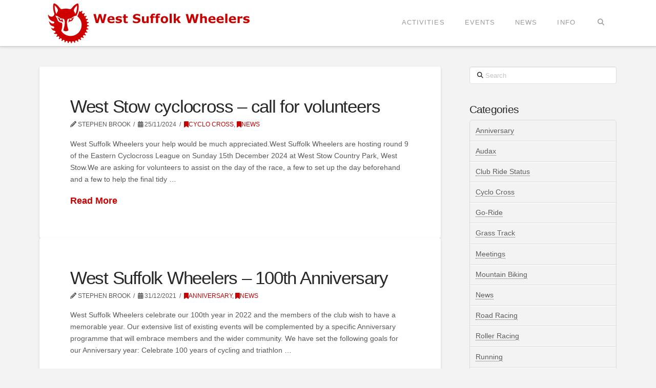

--- FILE ---
content_type: text/html; charset=UTF-8
request_url: https://westsuffolkwheelers.org/news/
body_size: 15762
content:
<!DOCTYPE html>
<html class="no-js" lang="en-GB">
<head>
<meta charset="UTF-8">
<meta name="viewport" content="width=device-width, initial-scale=1.0">
<link rel="pingback" href="https://westsuffolkwheelers.org/xmlrpc.php">
<title>News | West Suffolk Wheelers</title>
<link href="https://fonts.googleapis.com/css?family=Lato:100,100i,200,200i,300,300i,400,400i,500,500i,600,600i,700,700i,800,800i,900,900i%7COpen+Sans:100,100i,200,200i,300,300i,400,400i,500,500i,600,600i,700,700i,800,800i,900,900i%7CIndie+Flower:100,100i,200,200i,300,300i,400,400i,500,500i,600,600i,700,700i,800,800i,900,900i%7COswald:100,100i,200,200i,300,300i,400,400i,500,500i,600,600i,700,700i,800,800i,900,900i" rel="stylesheet"><meta name='robots' content='max-image-preview:large' />
<link rel='dns-prefetch' href='//www.google.com' />
<link rel='dns-prefetch' href='//stats.wp.com' />
<link rel="alternate" type="application/rss+xml" title="West Suffolk Wheelers &raquo; Feed" href="https://westsuffolkwheelers.org/feed/" />
<link rel="alternate" type="application/rss+xml" title="West Suffolk Wheelers &raquo; Comments Feed" href="https://westsuffolkwheelers.org/comments/feed/" />
<style id='wp-img-auto-sizes-contain-inline-css' type='text/css'>
img:is([sizes=auto i],[sizes^="auto," i]){contain-intrinsic-size:3000px 1500px}
/*# sourceURL=wp-img-auto-sizes-contain-inline-css */
</style>
<link rel='stylesheet' id='layerslider-css' href='https://westsuffolkwheelers.org/wp-content/plugins/LayerSlider/assets/static/layerslider/css/layerslider.css?ver=8.1.2' type='text/css' media='all' />
<style id='wp-emoji-styles-inline-css' type='text/css'>

	img.wp-smiley, img.emoji {
		display: inline !important;
		border: none !important;
		box-shadow: none !important;
		height: 1em !important;
		width: 1em !important;
		margin: 0 0.07em !important;
		vertical-align: -0.1em !important;
		background: none !important;
		padding: 0 !important;
	}
/*# sourceURL=wp-emoji-styles-inline-css */
</style>
<style id='wp-block-library-inline-css' type='text/css'>
:root{--wp-block-synced-color:#7a00df;--wp-block-synced-color--rgb:122,0,223;--wp-bound-block-color:var(--wp-block-synced-color);--wp-editor-canvas-background:#ddd;--wp-admin-theme-color:#007cba;--wp-admin-theme-color--rgb:0,124,186;--wp-admin-theme-color-darker-10:#006ba1;--wp-admin-theme-color-darker-10--rgb:0,107,160.5;--wp-admin-theme-color-darker-20:#005a87;--wp-admin-theme-color-darker-20--rgb:0,90,135;--wp-admin-border-width-focus:2px}@media (min-resolution:192dpi){:root{--wp-admin-border-width-focus:1.5px}}.wp-element-button{cursor:pointer}:root .has-very-light-gray-background-color{background-color:#eee}:root .has-very-dark-gray-background-color{background-color:#313131}:root .has-very-light-gray-color{color:#eee}:root .has-very-dark-gray-color{color:#313131}:root .has-vivid-green-cyan-to-vivid-cyan-blue-gradient-background{background:linear-gradient(135deg,#00d084,#0693e3)}:root .has-purple-crush-gradient-background{background:linear-gradient(135deg,#34e2e4,#4721fb 50%,#ab1dfe)}:root .has-hazy-dawn-gradient-background{background:linear-gradient(135deg,#faaca8,#dad0ec)}:root .has-subdued-olive-gradient-background{background:linear-gradient(135deg,#fafae1,#67a671)}:root .has-atomic-cream-gradient-background{background:linear-gradient(135deg,#fdd79a,#004a59)}:root .has-nightshade-gradient-background{background:linear-gradient(135deg,#330968,#31cdcf)}:root .has-midnight-gradient-background{background:linear-gradient(135deg,#020381,#2874fc)}:root{--wp--preset--font-size--normal:16px;--wp--preset--font-size--huge:42px}.has-regular-font-size{font-size:1em}.has-larger-font-size{font-size:2.625em}.has-normal-font-size{font-size:var(--wp--preset--font-size--normal)}.has-huge-font-size{font-size:var(--wp--preset--font-size--huge)}.has-text-align-center{text-align:center}.has-text-align-left{text-align:left}.has-text-align-right{text-align:right}.has-fit-text{white-space:nowrap!important}#end-resizable-editor-section{display:none}.aligncenter{clear:both}.items-justified-left{justify-content:flex-start}.items-justified-center{justify-content:center}.items-justified-right{justify-content:flex-end}.items-justified-space-between{justify-content:space-between}.screen-reader-text{border:0;clip-path:inset(50%);height:1px;margin:-1px;overflow:hidden;padding:0;position:absolute;width:1px;word-wrap:normal!important}.screen-reader-text:focus{background-color:#ddd;clip-path:none;color:#444;display:block;font-size:1em;height:auto;left:5px;line-height:normal;padding:15px 23px 14px;text-decoration:none;top:5px;width:auto;z-index:100000}html :where(.has-border-color){border-style:solid}html :where([style*=border-top-color]){border-top-style:solid}html :where([style*=border-right-color]){border-right-style:solid}html :where([style*=border-bottom-color]){border-bottom-style:solid}html :where([style*=border-left-color]){border-left-style:solid}html :where([style*=border-width]){border-style:solid}html :where([style*=border-top-width]){border-top-style:solid}html :where([style*=border-right-width]){border-right-style:solid}html :where([style*=border-bottom-width]){border-bottom-style:solid}html :where([style*=border-left-width]){border-left-style:solid}html :where(img[class*=wp-image-]){height:auto;max-width:100%}:where(figure){margin:0 0 1em}html :where(.is-position-sticky){--wp-admin--admin-bar--position-offset:var(--wp-admin--admin-bar--height,0px)}@media screen and (max-width:600px){html :where(.is-position-sticky){--wp-admin--admin-bar--position-offset:0px}}

/*# sourceURL=wp-block-library-inline-css */
</style><style id='wp-block-heading-inline-css' type='text/css'>
h1:where(.wp-block-heading).has-background,h2:where(.wp-block-heading).has-background,h3:where(.wp-block-heading).has-background,h4:where(.wp-block-heading).has-background,h5:where(.wp-block-heading).has-background,h6:where(.wp-block-heading).has-background{padding:1.25em 2.375em}h1.has-text-align-left[style*=writing-mode]:where([style*=vertical-lr]),h1.has-text-align-right[style*=writing-mode]:where([style*=vertical-rl]),h2.has-text-align-left[style*=writing-mode]:where([style*=vertical-lr]),h2.has-text-align-right[style*=writing-mode]:where([style*=vertical-rl]),h3.has-text-align-left[style*=writing-mode]:where([style*=vertical-lr]),h3.has-text-align-right[style*=writing-mode]:where([style*=vertical-rl]),h4.has-text-align-left[style*=writing-mode]:where([style*=vertical-lr]),h4.has-text-align-right[style*=writing-mode]:where([style*=vertical-rl]),h5.has-text-align-left[style*=writing-mode]:where([style*=vertical-lr]),h5.has-text-align-right[style*=writing-mode]:where([style*=vertical-rl]),h6.has-text-align-left[style*=writing-mode]:where([style*=vertical-lr]),h6.has-text-align-right[style*=writing-mode]:where([style*=vertical-rl]){rotate:180deg}
/*# sourceURL=https://westsuffolkwheelers.org/wp-includes/blocks/heading/style.min.css */
</style>
<style id='wp-block-list-inline-css' type='text/css'>
ol,ul{box-sizing:border-box}:root :where(.wp-block-list.has-background){padding:1.25em 2.375em}
/*# sourceURL=https://westsuffolkwheelers.org/wp-includes/blocks/list/style.min.css */
</style>
<style id='wp-block-paragraph-inline-css' type='text/css'>
.is-small-text{font-size:.875em}.is-regular-text{font-size:1em}.is-large-text{font-size:2.25em}.is-larger-text{font-size:3em}.has-drop-cap:not(:focus):first-letter{float:left;font-size:8.4em;font-style:normal;font-weight:100;line-height:.68;margin:.05em .1em 0 0;text-transform:uppercase}body.rtl .has-drop-cap:not(:focus):first-letter{float:none;margin-left:.1em}p.has-drop-cap.has-background{overflow:hidden}:root :where(p.has-background){padding:1.25em 2.375em}:where(p.has-text-color:not(.has-link-color)) a{color:inherit}p.has-text-align-left[style*="writing-mode:vertical-lr"],p.has-text-align-right[style*="writing-mode:vertical-rl"]{rotate:180deg}
/*# sourceURL=https://westsuffolkwheelers.org/wp-includes/blocks/paragraph/style.min.css */
</style>
<style id='global-styles-inline-css' type='text/css'>
:root{--wp--preset--aspect-ratio--square: 1;--wp--preset--aspect-ratio--4-3: 4/3;--wp--preset--aspect-ratio--3-4: 3/4;--wp--preset--aspect-ratio--3-2: 3/2;--wp--preset--aspect-ratio--2-3: 2/3;--wp--preset--aspect-ratio--16-9: 16/9;--wp--preset--aspect-ratio--9-16: 9/16;--wp--preset--color--black: #000000;--wp--preset--color--cyan-bluish-gray: #abb8c3;--wp--preset--color--white: #ffffff;--wp--preset--color--pale-pink: #f78da7;--wp--preset--color--vivid-red: #cf2e2e;--wp--preset--color--luminous-vivid-orange: #ff6900;--wp--preset--color--luminous-vivid-amber: #fcb900;--wp--preset--color--light-green-cyan: #7bdcb5;--wp--preset--color--vivid-green-cyan: #00d084;--wp--preset--color--pale-cyan-blue: #8ed1fc;--wp--preset--color--vivid-cyan-blue: #0693e3;--wp--preset--color--vivid-purple: #9b51e0;--wp--preset--gradient--vivid-cyan-blue-to-vivid-purple: linear-gradient(135deg,rgb(6,147,227) 0%,rgb(155,81,224) 100%);--wp--preset--gradient--light-green-cyan-to-vivid-green-cyan: linear-gradient(135deg,rgb(122,220,180) 0%,rgb(0,208,130) 100%);--wp--preset--gradient--luminous-vivid-amber-to-luminous-vivid-orange: linear-gradient(135deg,rgb(252,185,0) 0%,rgb(255,105,0) 100%);--wp--preset--gradient--luminous-vivid-orange-to-vivid-red: linear-gradient(135deg,rgb(255,105,0) 0%,rgb(207,46,46) 100%);--wp--preset--gradient--very-light-gray-to-cyan-bluish-gray: linear-gradient(135deg,rgb(238,238,238) 0%,rgb(169,184,195) 100%);--wp--preset--gradient--cool-to-warm-spectrum: linear-gradient(135deg,rgb(74,234,220) 0%,rgb(151,120,209) 20%,rgb(207,42,186) 40%,rgb(238,44,130) 60%,rgb(251,105,98) 80%,rgb(254,248,76) 100%);--wp--preset--gradient--blush-light-purple: linear-gradient(135deg,rgb(255,206,236) 0%,rgb(152,150,240) 100%);--wp--preset--gradient--blush-bordeaux: linear-gradient(135deg,rgb(254,205,165) 0%,rgb(254,45,45) 50%,rgb(107,0,62) 100%);--wp--preset--gradient--luminous-dusk: linear-gradient(135deg,rgb(255,203,112) 0%,rgb(199,81,192) 50%,rgb(65,88,208) 100%);--wp--preset--gradient--pale-ocean: linear-gradient(135deg,rgb(255,245,203) 0%,rgb(182,227,212) 50%,rgb(51,167,181) 100%);--wp--preset--gradient--electric-grass: linear-gradient(135deg,rgb(202,248,128) 0%,rgb(113,206,126) 100%);--wp--preset--gradient--midnight: linear-gradient(135deg,rgb(2,3,129) 0%,rgb(40,116,252) 100%);--wp--preset--font-size--small: 13px;--wp--preset--font-size--medium: 20px;--wp--preset--font-size--large: 36px;--wp--preset--font-size--x-large: 42px;--wp--preset--spacing--20: 0.44rem;--wp--preset--spacing--30: 0.67rem;--wp--preset--spacing--40: 1rem;--wp--preset--spacing--50: 1.5rem;--wp--preset--spacing--60: 2.25rem;--wp--preset--spacing--70: 3.38rem;--wp--preset--spacing--80: 5.06rem;--wp--preset--shadow--natural: 6px 6px 9px rgba(0, 0, 0, 0.2);--wp--preset--shadow--deep: 12px 12px 50px rgba(0, 0, 0, 0.4);--wp--preset--shadow--sharp: 6px 6px 0px rgba(0, 0, 0, 0.2);--wp--preset--shadow--outlined: 6px 6px 0px -3px rgb(255, 255, 255), 6px 6px rgb(0, 0, 0);--wp--preset--shadow--crisp: 6px 6px 0px rgb(0, 0, 0);}:where(.is-layout-flex){gap: 0.5em;}:where(.is-layout-grid){gap: 0.5em;}body .is-layout-flex{display: flex;}.is-layout-flex{flex-wrap: wrap;align-items: center;}.is-layout-flex > :is(*, div){margin: 0;}body .is-layout-grid{display: grid;}.is-layout-grid > :is(*, div){margin: 0;}:where(.wp-block-columns.is-layout-flex){gap: 2em;}:where(.wp-block-columns.is-layout-grid){gap: 2em;}:where(.wp-block-post-template.is-layout-flex){gap: 1.25em;}:where(.wp-block-post-template.is-layout-grid){gap: 1.25em;}.has-black-color{color: var(--wp--preset--color--black) !important;}.has-cyan-bluish-gray-color{color: var(--wp--preset--color--cyan-bluish-gray) !important;}.has-white-color{color: var(--wp--preset--color--white) !important;}.has-pale-pink-color{color: var(--wp--preset--color--pale-pink) !important;}.has-vivid-red-color{color: var(--wp--preset--color--vivid-red) !important;}.has-luminous-vivid-orange-color{color: var(--wp--preset--color--luminous-vivid-orange) !important;}.has-luminous-vivid-amber-color{color: var(--wp--preset--color--luminous-vivid-amber) !important;}.has-light-green-cyan-color{color: var(--wp--preset--color--light-green-cyan) !important;}.has-vivid-green-cyan-color{color: var(--wp--preset--color--vivid-green-cyan) !important;}.has-pale-cyan-blue-color{color: var(--wp--preset--color--pale-cyan-blue) !important;}.has-vivid-cyan-blue-color{color: var(--wp--preset--color--vivid-cyan-blue) !important;}.has-vivid-purple-color{color: var(--wp--preset--color--vivid-purple) !important;}.has-black-background-color{background-color: var(--wp--preset--color--black) !important;}.has-cyan-bluish-gray-background-color{background-color: var(--wp--preset--color--cyan-bluish-gray) !important;}.has-white-background-color{background-color: var(--wp--preset--color--white) !important;}.has-pale-pink-background-color{background-color: var(--wp--preset--color--pale-pink) !important;}.has-vivid-red-background-color{background-color: var(--wp--preset--color--vivid-red) !important;}.has-luminous-vivid-orange-background-color{background-color: var(--wp--preset--color--luminous-vivid-orange) !important;}.has-luminous-vivid-amber-background-color{background-color: var(--wp--preset--color--luminous-vivid-amber) !important;}.has-light-green-cyan-background-color{background-color: var(--wp--preset--color--light-green-cyan) !important;}.has-vivid-green-cyan-background-color{background-color: var(--wp--preset--color--vivid-green-cyan) !important;}.has-pale-cyan-blue-background-color{background-color: var(--wp--preset--color--pale-cyan-blue) !important;}.has-vivid-cyan-blue-background-color{background-color: var(--wp--preset--color--vivid-cyan-blue) !important;}.has-vivid-purple-background-color{background-color: var(--wp--preset--color--vivid-purple) !important;}.has-black-border-color{border-color: var(--wp--preset--color--black) !important;}.has-cyan-bluish-gray-border-color{border-color: var(--wp--preset--color--cyan-bluish-gray) !important;}.has-white-border-color{border-color: var(--wp--preset--color--white) !important;}.has-pale-pink-border-color{border-color: var(--wp--preset--color--pale-pink) !important;}.has-vivid-red-border-color{border-color: var(--wp--preset--color--vivid-red) !important;}.has-luminous-vivid-orange-border-color{border-color: var(--wp--preset--color--luminous-vivid-orange) !important;}.has-luminous-vivid-amber-border-color{border-color: var(--wp--preset--color--luminous-vivid-amber) !important;}.has-light-green-cyan-border-color{border-color: var(--wp--preset--color--light-green-cyan) !important;}.has-vivid-green-cyan-border-color{border-color: var(--wp--preset--color--vivid-green-cyan) !important;}.has-pale-cyan-blue-border-color{border-color: var(--wp--preset--color--pale-cyan-blue) !important;}.has-vivid-cyan-blue-border-color{border-color: var(--wp--preset--color--vivid-cyan-blue) !important;}.has-vivid-purple-border-color{border-color: var(--wp--preset--color--vivid-purple) !important;}.has-vivid-cyan-blue-to-vivid-purple-gradient-background{background: var(--wp--preset--gradient--vivid-cyan-blue-to-vivid-purple) !important;}.has-light-green-cyan-to-vivid-green-cyan-gradient-background{background: var(--wp--preset--gradient--light-green-cyan-to-vivid-green-cyan) !important;}.has-luminous-vivid-amber-to-luminous-vivid-orange-gradient-background{background: var(--wp--preset--gradient--luminous-vivid-amber-to-luminous-vivid-orange) !important;}.has-luminous-vivid-orange-to-vivid-red-gradient-background{background: var(--wp--preset--gradient--luminous-vivid-orange-to-vivid-red) !important;}.has-very-light-gray-to-cyan-bluish-gray-gradient-background{background: var(--wp--preset--gradient--very-light-gray-to-cyan-bluish-gray) !important;}.has-cool-to-warm-spectrum-gradient-background{background: var(--wp--preset--gradient--cool-to-warm-spectrum) !important;}.has-blush-light-purple-gradient-background{background: var(--wp--preset--gradient--blush-light-purple) !important;}.has-blush-bordeaux-gradient-background{background: var(--wp--preset--gradient--blush-bordeaux) !important;}.has-luminous-dusk-gradient-background{background: var(--wp--preset--gradient--luminous-dusk) !important;}.has-pale-ocean-gradient-background{background: var(--wp--preset--gradient--pale-ocean) !important;}.has-electric-grass-gradient-background{background: var(--wp--preset--gradient--electric-grass) !important;}.has-midnight-gradient-background{background: var(--wp--preset--gradient--midnight) !important;}.has-small-font-size{font-size: var(--wp--preset--font-size--small) !important;}.has-medium-font-size{font-size: var(--wp--preset--font-size--medium) !important;}.has-large-font-size{font-size: var(--wp--preset--font-size--large) !important;}.has-x-large-font-size{font-size: var(--wp--preset--font-size--x-large) !important;}
/*# sourceURL=global-styles-inline-css */
</style>

<style id='classic-theme-styles-inline-css' type='text/css'>
/*! This file is auto-generated */
.wp-block-button__link{color:#fff;background-color:#32373c;border-radius:9999px;box-shadow:none;text-decoration:none;padding:calc(.667em + 2px) calc(1.333em + 2px);font-size:1.125em}.wp-block-file__button{background:#32373c;color:#fff;text-decoration:none}
/*# sourceURL=/wp-includes/css/classic-themes.min.css */
</style>
<link rel='stylesheet' id='x-stack-css' href='https://westsuffolkwheelers.org/wp-content/themes/x/framework/dist/css/site/stacks/integrity-light.css?ver=10.4.15' type='text/css' media='all' />
<style id='cs-inline-css' type='text/css'>
@media (min-width:1200px){.x-hide-xl{display:none !important;}}@media (min-width:979px) and (max-width:1199.98px){.x-hide-lg{display:none !important;}}@media (min-width:767px) and (max-width:978.98px){.x-hide-md{display:none !important;}}@media (min-width:480px) and (max-width:766.98px){.x-hide-sm{display:none !important;}}@media (max-width:479.98px){.x-hide-xs{display:none !important;}} a,h1 a:hover,h2 a:hover,h3 a:hover,h4 a:hover,h5 a:hover,h6 a:hover,.x-breadcrumb-wrap a:hover,.widget ul li a:hover,.widget ol li a:hover,.widget.widget_text ul li a,.widget.widget_text ol li a,.widget_nav_menu .current-menu-item > a,.x-accordion-heading .x-accordion-toggle:hover,.x-comment-author a:hover,.x-comment-time:hover,.x-recent-posts a:hover .h-recent-posts{color:hsl(0,100%,39%);}a:hover,.widget.widget_text ul li a:hover,.widget.widget_text ol li a:hover,.x-twitter-widget ul li a:hover{color:hsl(12,100%,50%);}.rev_slider_wrapper,a.x-img-thumbnail:hover,.x-slider-container.below,.page-template-template-blank-3-php .x-slider-container.above,.page-template-template-blank-6-php .x-slider-container.above{border-color:hsl(0,100%,39%);}.entry-thumb:before,.x-pagination span.current,.woocommerce-pagination span[aria-current],.flex-direction-nav a,.flex-control-nav a:hover,.flex-control-nav a.flex-active,.mejs-time-current,.x-dropcap,.x-skill-bar .bar,.x-pricing-column.featured h2,.h-comments-title small,.x-entry-share .x-share:hover,.x-highlight,.x-recent-posts .x-recent-posts-img:after{background-color:hsl(0,100%,39%);}.x-nav-tabs > .active > a,.x-nav-tabs > .active > a:hover{box-shadow:inset 0 3px 0 0 hsl(0,100%,39%);}.x-main{width:calc(72% - 2.463055%);}.x-sidebar{width:calc(100% - 2.463055% - 72%);}.x-comment-author,.x-comment-time,.comment-form-author label,.comment-form-email label,.comment-form-url label,.comment-form-rating label,.comment-form-comment label,.widget_calendar #wp-calendar caption,.widget.widget_rss li .rsswidget{font-family:Verdana,Geneva,sans-serif;font-weight:inherit;}.p-landmark-sub,.p-meta,input,button,select,textarea{font-family:Verdana,Geneva,sans-serif;}.widget ul li a,.widget ol li a,.x-comment-time{color:hsl(0,0%,35%);}.widget_text ol li a,.widget_text ul li a{color:hsl(0,100%,39%);}.widget_text ol li a:hover,.widget_text ul li a:hover{color:hsl(12,100%,50%);}.comment-form-author label,.comment-form-email label,.comment-form-url label,.comment-form-rating label,.comment-form-comment label,.widget_calendar #wp-calendar th,.p-landmark-sub strong,.widget_tag_cloud .tagcloud a:hover,.widget_tag_cloud .tagcloud a:active,.entry-footer a:hover,.entry-footer a:active,.x-breadcrumbs .current,.x-comment-author,.x-comment-author a{color:#272727;}.widget_calendar #wp-calendar th{border-color:#272727;}.h-feature-headline span i{background-color:#272727;}@media (max-width:978.98px){}html{font-size:14px;}@media (min-width:479px){html{font-size:14px;}}@media (min-width:766px){html{font-size:14px;}}@media (min-width:978px){html{font-size:14px;}}@media (min-width:1199px){html{font-size:14px;}}body{font-style:normal;font-weight:inherit;color:hsl(0,0%,35%);background-color:#f3f3f3;}.w-b{font-weight:inherit !important;}h1,h2,h3,h4,h5,h6,.h1,.h2,.h3,.h4,.h5,.h6{font-family:Verdana,Geneva,sans-serif;font-style:normal;font-weight:inherit;}h1,.h1{letter-spacing:-0.035em;}h2,.h2{letter-spacing:-0.035em;}h3,.h3{letter-spacing:-0.035em;}h4,.h4{letter-spacing:-0.035em;}h5,.h5{letter-spacing:-0.035em;}h6,.h6{letter-spacing:-0.035em;}.w-h{font-weight:inherit !important;}.x-container.width{width:88%;}.x-container.max{max-width:1200px;}.x-bar-content.x-container.width{flex-basis:88%;}.x-main.full{float:none;clear:both;display:block;width:auto;}@media (max-width:978.98px){.x-main.full,.x-main.left,.x-main.right,.x-sidebar.left,.x-sidebar.right{float:none;display:block;width:auto !important;}}.entry-header,.entry-content{font-size:1rem;}body,input,button,select,textarea{font-family:Verdana,Geneva,sans-serif;}h1,h2,h3,h4,h5,h6,.h1,.h2,.h3,.h4,.h5,.h6,h1 a,h2 a,h3 a,h4 a,h5 a,h6 a,.h1 a,.h2 a,.h3 a,.h4 a,.h5 a,.h6 a,blockquote{color:#272727;}.cfc-h-tx{color:#272727 !important;}.cfc-h-bd{border-color:#272727 !important;}.cfc-h-bg{background-color:#272727 !important;}.cfc-b-tx{color:hsl(0,0%,35%) !important;}.cfc-b-bd{border-color:hsl(0,0%,35%) !important;}.cfc-b-bg{background-color:hsl(0,0%,35%) !important;}.x-btn,.button,[type="submit"]{color:#ffffff;border-color:#ac1100;background-color:hsl(0,100%,39%);margin-bottom:0.25em;text-shadow:0 0.075em 0.075em rgba(0,0,0,0.5);box-shadow:0 0.25em 0 0 #a71000,0 4px 9px rgba(0,0,0,0.75);border-radius:0.25em;}.x-btn:hover,.button:hover,[type="submit"]:hover{color:#ffffff;border-color:#600900;background-color:hsl(8,100%,50%);margin-bottom:0.25em;text-shadow:0 0.075em 0.075em rgba(0,0,0,0.5);box-shadow:0 0.25em 0 0 #a71000,0 4px 9px rgba(0,0,0,0.75);}.x-btn.x-btn-real,.x-btn.x-btn-real:hover{margin-bottom:0.25em;text-shadow:0 0.075em 0.075em rgba(0,0,0,0.65);}.x-btn.x-btn-real{box-shadow:0 0.25em 0 0 #a71000,0 4px 9px rgba(0,0,0,0.75);}.x-btn.x-btn-real:hover{box-shadow:0 0.25em 0 0 #a71000,0 4px 9px rgba(0,0,0,0.75);}.x-btn.x-btn-flat,.x-btn.x-btn-flat:hover{margin-bottom:0;text-shadow:0 0.075em 0.075em rgba(0,0,0,0.65);box-shadow:none;}.x-btn.x-btn-transparent,.x-btn.x-btn-transparent:hover{margin-bottom:0;border-width:3px;text-shadow:none;text-transform:uppercase;background-color:transparent;box-shadow:none;}.x-topbar .p-info a:hover,.x-widgetbar .widget ul li a:hover{color:hsl(0,100%,39%);}.x-topbar .p-info,.x-topbar .p-info a,.x-navbar .desktop .x-nav > li > a,.x-navbar .desktop .sub-menu a,.x-navbar .mobile .x-nav li > a,.x-breadcrumb-wrap a,.x-breadcrumbs .delimiter{color:#999999;}.x-navbar .desktop .x-nav > li > a:hover,.x-navbar .desktop .x-nav > .x-active > a,.x-navbar .desktop .x-nav > .current-menu-item > a,.x-navbar .desktop .sub-menu a:hover,.x-navbar .desktop .sub-menu .x-active > a,.x-navbar .desktop .sub-menu .current-menu-item > a,.x-navbar .desktop .x-nav .x-megamenu > .sub-menu > li > a,.x-navbar .mobile .x-nav li > a:hover,.x-navbar .mobile .x-nav .x-active > a,.x-navbar .mobile .x-nav .current-menu-item > a{color:#272727;}.x-navbar .desktop .x-nav > li > a:hover,.x-navbar .desktop .x-nav > .x-active > a,.x-navbar .desktop .x-nav > .current-menu-item > a{box-shadow:inset 0 4px 0 0 hsl(0,100%,39%);}.x-navbar .desktop .x-nav > li > a{height:90px;padding-top:37px;}.x-navbar-fixed-top-active .x-navbar-wrap{margin-bottom:1px;}.x-navbar .desktop .x-nav > li ul{top:calc(90px - 15px);}@media (max-width:979px){.x-navbar-fixed-top-active .x-navbar-wrap{margin-bottom:0;}}body.x-navbar-fixed-top-active .x-navbar-wrap{height:90px;}.x-navbar-inner{min-height:90px;}.x-brand{margin-top:0px;font-family:inherit;font-size:30px;font-style:normal;font-weight:inherit;letter-spacing:-0.035em;color:hsl(0,100%,38%);}.x-brand:hover,.x-brand:focus{color:hsl(0,100%,38%);}.x-brand img{width:calc(870px / 2);}.x-navbar .x-nav-wrap .x-nav > li > a{font-family:inherit;font-style:normal;font-weight:inherit;letter-spacing:0.085em;text-transform:uppercase;}.x-navbar .desktop .x-nav > li > a{font-size:13px;}.x-navbar .desktop .x-nav > li > a:not(.x-btn-navbar-woocommerce){padding-left:20px;padding-right:20px;}.x-navbar .desktop .x-nav > li > a > span{margin-right:-0.085em;}.x-btn-navbar{margin-top:20px;}.x-btn-navbar,.x-btn-navbar.collapsed{font-size:24px;}@media (max-width:979px){body.x-navbar-fixed-top-active .x-navbar-wrap{height:auto;}.x-widgetbar{left:0;right:0;}}.bg .mejs-container,.x-video .mejs-container{position:unset !important;} @font-face{font-family:'FontAwesomePro';font-style:normal;font-weight:900;font-display:block;src:url('https://westsuffolkwheelers.org/wp-content/plugins/cornerstone/assets/fonts/fa-solid-900.woff2?ver=6.4.2') format('woff2'),url('https://westsuffolkwheelers.org/wp-content/plugins/cornerstone/assets/fonts/fa-solid-900.ttf?ver=6.4.2') format('truetype');}[data-x-fa-pro-icon]{font-family:"FontAwesomePro" !important;}[data-x-fa-pro-icon]:before{content:attr(data-x-fa-pro-icon);}[data-x-icon],[data-x-icon-o],[data-x-icon-l],[data-x-icon-s],[data-x-icon-b],[data-x-icon-sr],[data-x-icon-ss],[data-x-icon-sl],[data-x-fa-pro-icon],[class*="cs-fa-"]{display:inline-flex;font-style:normal;font-weight:400;text-decoration:inherit;text-rendering:auto;-webkit-font-smoothing:antialiased;-moz-osx-font-smoothing:grayscale;}[data-x-icon].left,[data-x-icon-o].left,[data-x-icon-l].left,[data-x-icon-s].left,[data-x-icon-b].left,[data-x-icon-sr].left,[data-x-icon-ss].left,[data-x-icon-sl].left,[data-x-fa-pro-icon].left,[class*="cs-fa-"].left{margin-right:0.5em;}[data-x-icon].right,[data-x-icon-o].right,[data-x-icon-l].right,[data-x-icon-s].right,[data-x-icon-b].right,[data-x-icon-sr].right,[data-x-icon-ss].right,[data-x-icon-sl].right,[data-x-fa-pro-icon].right,[class*="cs-fa-"].right{margin-left:0.5em;}[data-x-icon]:before,[data-x-icon-o]:before,[data-x-icon-l]:before,[data-x-icon-s]:before,[data-x-icon-b]:before,[data-x-icon-sr]:before,[data-x-icon-ss]:before,[data-x-icon-sl]:before,[data-x-fa-pro-icon]:before,[class*="cs-fa-"]:before{line-height:1;}@font-face{font-family:'FontAwesome';font-style:normal;font-weight:900;font-display:block;src:url('https://westsuffolkwheelers.org/wp-content/plugins/cornerstone/assets/fonts/fa-solid-900.woff2?ver=6.4.2') format('woff2'),url('https://westsuffolkwheelers.org/wp-content/plugins/cornerstone/assets/fonts/fa-solid-900.ttf?ver=6.4.2') format('truetype');}[data-x-icon],[data-x-icon-s],[data-x-icon][class*="cs-fa-"]{font-family:"FontAwesome" !important;font-weight:900;}[data-x-icon]:before,[data-x-icon][class*="cs-fa-"]:before{content:attr(data-x-icon);}[data-x-icon-s]:before{content:attr(data-x-icon-s);}@font-face{font-family:'FontAwesomeRegular';font-style:normal;font-weight:400;font-display:block;src:url('https://westsuffolkwheelers.org/wp-content/plugins/cornerstone/assets/fonts/fa-regular-400.woff2?ver=6.4.2') format('woff2'),url('https://westsuffolkwheelers.org/wp-content/plugins/cornerstone/assets/fonts/fa-regular-400.ttf?ver=6.4.2') format('truetype');}@font-face{font-family:'FontAwesomePro';font-style:normal;font-weight:400;font-display:block;src:url('https://westsuffolkwheelers.org/wp-content/plugins/cornerstone/assets/fonts/fa-regular-400.woff2?ver=6.4.2') format('woff2'),url('https://westsuffolkwheelers.org/wp-content/plugins/cornerstone/assets/fonts/fa-regular-400.ttf?ver=6.4.2') format('truetype');}[data-x-icon-o]{font-family:"FontAwesomeRegular" !important;}[data-x-icon-o]:before{content:attr(data-x-icon-o);}@font-face{font-family:'FontAwesomeLight';font-style:normal;font-weight:300;font-display:block;src:url('https://westsuffolkwheelers.org/wp-content/plugins/cornerstone/assets/fonts/fa-light-300.woff2?ver=6.4.2') format('woff2'),url('https://westsuffolkwheelers.org/wp-content/plugins/cornerstone/assets/fonts/fa-light-300.ttf?ver=6.4.2') format('truetype');}@font-face{font-family:'FontAwesomePro';font-style:normal;font-weight:300;font-display:block;src:url('https://westsuffolkwheelers.org/wp-content/plugins/cornerstone/assets/fonts/fa-light-300.woff2?ver=6.4.2') format('woff2'),url('https://westsuffolkwheelers.org/wp-content/plugins/cornerstone/assets/fonts/fa-light-300.ttf?ver=6.4.2') format('truetype');}[data-x-icon-l]{font-family:"FontAwesomeLight" !important;font-weight:300;}[data-x-icon-l]:before{content:attr(data-x-icon-l);}@font-face{font-family:'FontAwesomeBrands';font-style:normal;font-weight:normal;font-display:block;src:url('https://westsuffolkwheelers.org/wp-content/plugins/cornerstone/assets/fonts/fa-brands-400.woff2?ver=6.4.2') format('woff2'),url('https://westsuffolkwheelers.org/wp-content/plugins/cornerstone/assets/fonts/fa-brands-400.ttf?ver=6.4.2') format('truetype');}[data-x-icon-b]{font-family:"FontAwesomeBrands" !important;}[data-x-icon-b]:before{content:attr(data-x-icon-b);}.widget.widget_rss li .rsswidget:before{content:"\f35d";padding-right:0.4em;font-family:"FontAwesome";}i.x-icon-strava:before{content:url(//westsuffolkwheelers.org/wp-content/uploads/2016/06/strava.png);}i.x-icon-strava:hover{content:url(//westsuffolkwheelers.org/wp-content/uploads/2016/06/stravaHover.png);}i.x-icon-facebook:before{content:url(//westsuffolkwheelers.org/wp-content/uploads/2016/06/facebook.png);}i.x-icon-facebook:hover{content:url(//westsuffolkwheelers.org/wp-content/uploads/2016/06/facebookHover.png);}i.x-icon-twitter:before{content:url(//westsuffolkwheelers.org/wp-content/uploads/2024/12/x-logo-black-icon.png);}i.x-icon-twitter:hover{content:url(//westsuffolkwheelers.org/wp-content/uploads/2024/12/x-logo-black-icon.png);}i.x-icon-instagram:before{content:url(//westsuffolkwheelers.org/wp-content/uploads/2024/12/Instagram_Glyph_Icon.png);}
/*# sourceURL=cs-inline-css */
</style>
<script type="text/javascript" src="https://westsuffolkwheelers.org/wp-includes/js/jquery/jquery.min.js?ver=3.7.1" id="jquery-core-js"></script>
<script type="text/javascript" src="https://westsuffolkwheelers.org/wp-includes/js/jquery/jquery-migrate.min.js?ver=3.4.1" id="jquery-migrate-js"></script>
<script type="text/javascript" id="layerslider-utils-js-extra">
/* <![CDATA[ */
var LS_Meta = {"v":"8.1.2","fixGSAP":"1"};
//# sourceURL=layerslider-utils-js-extra
/* ]]> */
</script>
<script type="text/javascript" src="https://westsuffolkwheelers.org/wp-content/plugins/LayerSlider/assets/static/layerslider/js/layerslider.utils.js?ver=8.1.2" id="layerslider-utils-js"></script>
<script type="text/javascript" src="https://westsuffolkwheelers.org/wp-content/plugins/LayerSlider/assets/static/layerslider/js/layerslider.kreaturamedia.jquery.js?ver=8.1.2" id="layerslider-js"></script>
<script type="text/javascript" src="https://westsuffolkwheelers.org/wp-content/plugins/LayerSlider/assets/static/layerslider/js/layerslider.transitions.js?ver=8.1.2" id="layerslider-transitions-js"></script>
<meta name="generator" content="Powered by LayerSlider 8.1.2 - Build Heros, Sliders, and Popups. Create Animations and Beautiful, Rich Web Content as Easy as Never Before on WordPress." />
<!-- LayerSlider updates and docs at: https://layerslider.com -->
<link rel="https://api.w.org/" href="https://westsuffolkwheelers.org/wp-json/" />	<style>img#wpstats{display:none}</style>
		<script>
  (function(i,s,o,g,r,a,m){i['GoogleAnalyticsObject']=r;i[r]=i[r]||function(){
  (i[r].q=i[r].q||[]).push(arguments)},i[r].l=1*new Date();a=s.createElement(o),
  m=s.getElementsByTagName(o)[0];a.async=1;a.src=g;m.parentNode.insertBefore(a,m)
  })(window,document,'script','https://www.google-analytics.com/analytics.js','ga');

  ga('create', 'UA-91170203-1', 'auto');
  ga('send', 'pageview');

</script></head>
<body class="blog wp-theme-x x-integrity x-integrity-light x-full-width-layout-active x-content-sidebar-active x-blog-standard-active x-navbar-fixed-top-active cornerstone-v7_4_15 x-v10_4_15">

  
  
  <div id="x-root" class="x-root">

    
    <div id="top" class="site">

    <header class="masthead masthead-inline" role="banner">


  <div class="x-navbar-wrap">
    <div class="x-navbar">
      <div class="x-navbar-inner">
        <div class="x-container max width">
          
<a href="https://westsuffolkwheelers.org/" class="x-brand img">
  <img src="//westsuffolkwheelers.org/wp-content/uploads/2024/12/WSW_siteLogoDec2024.png" alt="West Suffolk Wheelers"></a>
          
<a href="#" id="x-btn-navbar" class="x-btn-navbar collapsed" data-x-toggle="collapse-b" data-x-toggleable="x-nav-wrap-mobile" aria-expanded="false" aria-controls="x-nav-wrap-mobile" role="button">
  <i class='x-framework-icon x-icon-bars' data-x-icon-s='&#xf0c9;' aria-hidden=true></i>  <span class="visually-hidden">Navigation</span>
</a>

<nav class="x-nav-wrap desktop" role="navigation">
  <ul id="menu-mainmenu" class="x-nav"><li id="menu-item-22" class="menu-item menu-item-type-post_type menu-item-object-page menu-item-22"><a href="https://westsuffolkwheelers.org/activities/"><span>Activities<i class="x-icon x-framework-icon x-framework-icon-menu" aria-hidden="true" data-x-icon-s="&#xf103;"></i></span></a></li>
<li id="menu-item-11" class="menu-item menu-item-type-post_type menu-item-object-page menu-item-11"><a href="https://westsuffolkwheelers.org/events/"><span>Events<i class="x-icon x-framework-icon x-framework-icon-menu" aria-hidden="true" data-x-icon-s="&#xf103;"></i></span></a></li>
<li id="menu-item-27" class="menu-item menu-item-type-taxonomy menu-item-object-category menu-item-27 tax-item tax-item-4"><a href="https://westsuffolkwheelers.org/category/news/"><span>News<i class="x-icon x-framework-icon x-framework-icon-menu" aria-hidden="true" data-x-icon-s="&#xf103;"></i></span></a></li>
<li id="menu-item-2944" class="menu-item menu-item-type-post_type menu-item-object-page menu-item-2944"><a href="https://westsuffolkwheelers.org/info/"><span>Info<i class="x-icon x-framework-icon x-framework-icon-menu" aria-hidden="true" data-x-icon-s="&#xf103;"></i></span></a></li>
<li class="menu-item x-menu-item x-menu-item-search"><a href="#" class="x-btn-navbar-search"><span><i class='x-framework-icon x-icon-search' data-x-icon-s='&#xf002;' aria-hidden=true></i></i><span class="x-hidden-desktop"> Search</span></span></a></li></ul></nav>

<div id="x-nav-wrap-mobile" class="x-nav-wrap mobile x-collapsed" data-x-toggleable="x-nav-wrap-mobile" data-x-toggle-collapse="1" aria-hidden="true" aria-labelledby="x-btn-navbar">
  <ul id="menu-mainmenu-1" class="x-nav"><li class="menu-item menu-item-type-post_type menu-item-object-page menu-item-22"><a href="https://westsuffolkwheelers.org/activities/"><span>Activities<i class="x-icon x-framework-icon x-framework-icon-menu" aria-hidden="true" data-x-icon-s="&#xf103;"></i></span></a></li>
<li class="menu-item menu-item-type-post_type menu-item-object-page menu-item-11"><a href="https://westsuffolkwheelers.org/events/"><span>Events<i class="x-icon x-framework-icon x-framework-icon-menu" aria-hidden="true" data-x-icon-s="&#xf103;"></i></span></a></li>
<li class="menu-item menu-item-type-taxonomy menu-item-object-category menu-item-27 tax-item tax-item-4"><a href="https://westsuffolkwheelers.org/category/news/"><span>News<i class="x-icon x-framework-icon x-framework-icon-menu" aria-hidden="true" data-x-icon-s="&#xf103;"></i></span></a></li>
<li class="menu-item menu-item-type-post_type menu-item-object-page menu-item-2944"><a href="https://westsuffolkwheelers.org/info/"><span>Info<i class="x-icon x-framework-icon x-framework-icon-menu" aria-hidden="true" data-x-icon-s="&#xf103;"></i></span></a></li>
<li class="menu-item x-menu-item x-menu-item-search"><a href="#" class="x-btn-navbar-search"><span><i class='x-framework-icon x-icon-search' data-x-icon-s='&#xf002;' aria-hidden=true></i></i><span class="x-hidden-desktop"> Search</span></span></a></li></ul></div>

        </div>
      </div>
    </div>
  </div>


  </header>

  <div class="x-container max width offset">
    <div class="x-main left" role="main">

      

            
<article id="post-8071" class="post-8071 post type-post status-publish format-standard sticky hentry category-cyclo-cross category-news no-post-thumbnail">
  <div class="entry-featured">
      </div>
  <div class="entry-wrap">
    
<header class="entry-header">
    <h2 class="entry-title">
    <a href="https://westsuffolkwheelers.org/west-stow-cyclocross-call-for-volunteers/" title="Permalink to: &quot;West Stow cyclocross &#8211; call for volunteers&quot;">West Stow cyclocross &#8211; call for volunteers</a>
  </h2>
    <p class="p-meta"><span><i class='x-framework-icon x-icon-pencil' data-x-icon-s='&#xf303;' aria-hidden=true></i> Stephen Brook</span><span><time class="entry-date" datetime="2024-11-25T10:10:45+00:00"><i class='x-framework-icon x-icon-calendar' data-x-icon-s='&#xf073;' aria-hidden=true></i> 25/11/2024</time></span><span><a href="https://westsuffolkwheelers.org/category/cyclo-cross/" title="View all posts in: &ldquo;Cyclo Cross&rdquo;"><i class='x-framework-icon x-icon-bookmark' data-x-icon-s='&#xf02e;' aria-hidden=true></i>Cyclo Cross</a>, <a href="https://westsuffolkwheelers.org/category/news/" title="View all posts in: &ldquo;News&rdquo;"><i class='x-framework-icon x-icon-bookmark' data-x-icon-s='&#xf02e;' aria-hidden=true></i>News</a></span></p></header>    


<div class="entry-content excerpt">


  <p>West Suffolk Wheelers your help would be much appreciated.West Suffolk Wheelers are hosting round 9 of the Eastern Cyclocross League on Sunday 15th December 2024 at West Stow Country Park, West Stow.We are asking for volunteers to assist on the day of the race, a few to set up the day beforehand and a few to help the final tidy &#8230; </p>
<div><a href="https://westsuffolkwheelers.org/west-stow-cyclocross-call-for-volunteers/" class="more-link">Read More</a></div>


</div>

  </div>
  
</article>          
<article id="post-6706" class="post-6706 post type-post status-publish format-standard sticky hentry category-anniversary category-news tag-anniversary no-post-thumbnail">
  <div class="entry-featured">
      </div>
  <div class="entry-wrap">
    
<header class="entry-header">
    <h2 class="entry-title">
    <a href="https://westsuffolkwheelers.org/west-suffolk-wheelers-100th-anniversary/" title="Permalink to: &quot;West Suffolk Wheelers &#8211; 100th Anniversary&quot;">West Suffolk Wheelers &#8211; 100th Anniversary</a>
  </h2>
    <p class="p-meta"><span><i class='x-framework-icon x-icon-pencil' data-x-icon-s='&#xf303;' aria-hidden=true></i> Stephen Brook</span><span><time class="entry-date" datetime="2021-12-31T10:22:24+00:00"><i class='x-framework-icon x-icon-calendar' data-x-icon-s='&#xf073;' aria-hidden=true></i> 31/12/2021</time></span><span><a href="https://westsuffolkwheelers.org/category/anniversary/" title="View all posts in: &ldquo;Anniversary&rdquo;"><i class='x-framework-icon x-icon-bookmark' data-x-icon-s='&#xf02e;' aria-hidden=true></i>Anniversary</a>, <a href="https://westsuffolkwheelers.org/category/news/" title="View all posts in: &ldquo;News&rdquo;"><i class='x-framework-icon x-icon-bookmark' data-x-icon-s='&#xf02e;' aria-hidden=true></i>News</a></span></p></header>    


<div class="entry-content excerpt">


  <p>West Suffolk Wheelers celebrate our 100th year in 2022 and the members of the club wish to have a memorable year. Our extensive list of existing events will be complemented by a specific Anniversary programme that will embrace members and the wider community. We have set the following goals for our Anniversary year: Celebrate 100 years of cycling and triathlon &#8230; </p>
<div><a href="https://westsuffolkwheelers.org/west-suffolk-wheelers-100th-anniversary/" class="more-link">Read More</a></div>


</div>

  </div>
  
  <footer class="entry-footer cf">
    <a href="https://westsuffolkwheelers.org/tag/anniversary/" rel="tag">anniversary</a>  </footer>
</article>          
<article id="post-8861" class="post-8861 post type-post status-publish format-standard hentry category-club-ride-status no-post-thumbnail">
  <div class="entry-featured">
      </div>
  <div class="entry-wrap">
    
<header class="entry-header">
    <h2 class="entry-title">
    <a href="https://westsuffolkwheelers.org/club-rides-24-25-january/" title="Permalink to: &quot;Club rides &#8211; 24 / 25 January&quot;">Club rides &#8211; 24 / 25 January</a>
  </h2>
    <p class="p-meta"><span><i class='x-framework-icon x-icon-pencil' data-x-icon-s='&#xf303;' aria-hidden=true></i> Stephen Brook</span><span><time class="entry-date" datetime="2026-01-23T19:51:39+00:00"><i class='x-framework-icon x-icon-calendar' data-x-icon-s='&#xf073;' aria-hidden=true></i> 23/01/2026</time></span><span><a href="https://westsuffolkwheelers.org/category/club-ride-status/" title="View all posts in: &ldquo;Club Ride Status&rdquo;"><i class='x-framework-icon x-icon-bookmark' data-x-icon-s='&#xf02e;' aria-hidden=true></i>Club Ride Status</a></span></p></header>    


<div class="entry-content excerpt">


  <p>Saturday Community Ride &#8211; Back in the spring. Saturday Mocha Ride &#8211; Kevin leading Saturday Cappucino  &#8211; Des leading Saturday Ristretto Ride &#8211; Not running Saturday Zwift ride &#8211; 9am suitable for all riders. Sunday Cappuccino  &#8211; Not running Sunday Espresso&nbsp; &#8211; Not running Sunday Zwift ride &#8211; 9am suitable for all riders.</p>


</div>

  </div>
  
</article>          
<article id="post-8859" class="post-8859 post type-post status-publish format-standard hentry category-club-ride-status no-post-thumbnail">
  <div class="entry-featured">
      </div>
  <div class="entry-wrap">
    
<header class="entry-header">
    <h2 class="entry-title">
    <a href="https://westsuffolkwheelers.org/club-rides-17-18-january-2/" title="Permalink to: &quot;Club rides &#8211; 17 / 18 January&quot;">Club rides &#8211; 17 / 18 January</a>
  </h2>
    <p class="p-meta"><span><i class='x-framework-icon x-icon-pencil' data-x-icon-s='&#xf303;' aria-hidden=true></i> Stephen Brook</span><span><time class="entry-date" datetime="2026-01-16T11:25:34+00:00"><i class='x-framework-icon x-icon-calendar' data-x-icon-s='&#xf073;' aria-hidden=true></i> 16/01/2026</time></span><span><a href="https://westsuffolkwheelers.org/category/club-ride-status/" title="View all posts in: &ldquo;Club Ride Status&rdquo;"><i class='x-framework-icon x-icon-bookmark' data-x-icon-s='&#xf02e;' aria-hidden=true></i>Club Ride Status</a></span></p></header>    


<div class="entry-content excerpt">


  <p>Saturday Community Ride &#8211; Back in the spring. Saturday Mocha Ride &#8211; Kevin leading Saturday Cappucino  &amp; Espresso &#8211; Marcus leading Saturday Ristretto Ride &#8211; Not running Saturday Zwift ride &#8211; 9am suitable for all riders. Sunday Cappuccino  &#8211; Stephen leading Sunday Espresso  &#8211; Not running Sunday Zwift ride &#8211; 9am suitable for all riders.</p>


</div>

  </div>
  
</article>          
<article id="post-8857" class="post-8857 post type-post status-publish format-standard hentry category-wulf-status no-post-thumbnail">
  <div class="entry-featured">
      </div>
  <div class="entry-wrap">
    
<header class="entry-header">
    <h2 class="entry-title">
    <a href="https://westsuffolkwheelers.org/cx-season-resumes-after-festive-break/" title="Permalink to: &quot;CX Season Resumes After Festive Break&quot;">CX Season Resumes After Festive Break</a>
  </h2>
    <p class="p-meta"><span><i class='x-framework-icon x-icon-pencil' data-x-icon-s='&#xf303;' aria-hidden=true></i> Sara Hale</span><span><time class="entry-date" datetime="2026-01-14T09:06:49+00:00"><i class='x-framework-icon x-icon-calendar' data-x-icon-s='&#xf073;' aria-hidden=true></i> 14/01/2026</time></span><span><a href="https://westsuffolkwheelers.org/category/wulf-status/" title="View all posts in: &ldquo;WULF Status&rdquo;"><i class='x-framework-icon x-icon-bookmark' data-x-icon-s='&#xf02e;' aria-hidden=true></i>WULF Status</a></span></p></header>    


<div class="entry-content excerpt">


  <p>Whilst some riders will be at Leicester racing this weekend the West Stow course is still open for all members to use. If you are not a member and wish to use it whether race or want to get fit please join https://westsuffolkwheelers.org/info/join-us/</p>


</div>

  </div>
  
</article>          
<article id="post-8855" class="post-8855 post type-post status-publish format-standard hentry category-news no-post-thumbnail">
  <div class="entry-featured">
      </div>
  <div class="entry-wrap">
    
<header class="entry-header">
    <h2 class="entry-title">
    <a href="https://westsuffolkwheelers.org/club-kit-available-to-order-from-the-bioracer-store/" title="Permalink to: &quot;Club kit available to order from the Bioracer store&quot;">Club kit available to order from the Bioracer store</a>
  </h2>
    <p class="p-meta"><span><i class='x-framework-icon x-icon-pencil' data-x-icon-s='&#xf303;' aria-hidden=true></i> Stephen Brook</span><span><time class="entry-date" datetime="2026-01-12T13:49:34+00:00"><i class='x-framework-icon x-icon-calendar' data-x-icon-s='&#xf073;' aria-hidden=true></i> 12/01/2026</time></span><span><a href="https://westsuffolkwheelers.org/category/news/" title="View all posts in: &ldquo;News&rdquo;"><i class='x-framework-icon x-icon-bookmark' data-x-icon-s='&#xf02e;' aria-hidden=true></i>News</a></span></p></header>    


<div class="entry-content excerpt">


  <p>The online Bioracer store is now open and ready for orders. See the club kit page for more details: https://westsuffolkwheelers.org/info/club-kit/ Orders must be placed before Sunday 25 January 2026.</p>


</div>

  </div>
  
</article>          
<article id="post-8818" class="post-8818 post type-post status-publish format-standard hentry category-cyclo-cross category-news no-post-thumbnail">
  <div class="entry-featured">
      </div>
  <div class="entry-wrap">
    
<header class="entry-header">
    <h2 class="entry-title">
    <a href="https://westsuffolkwheelers.org/cyclocross-report-14-december-west-stow-cross-a-pre-christmas-cracker/" title="Permalink to: &quot;Cyclocross report 14 December &#8211; West Stow Cross, a pre-Christmas Cracker !&quot;">Cyclocross report 14 December &#8211; West Stow Cross, a pre-Christmas Cracker !</a>
  </h2>
    <p class="p-meta"><span><i class='x-framework-icon x-icon-pencil' data-x-icon-s='&#xf303;' aria-hidden=true></i> Stephen Brook</span><span><time class="entry-date" datetime="2025-12-22T10:59:10+00:00"><i class='x-framework-icon x-icon-calendar' data-x-icon-s='&#xf073;' aria-hidden=true></i> 22/12/2025</time></span><span><a href="https://westsuffolkwheelers.org/category/cyclo-cross/" title="View all posts in: &ldquo;Cyclo Cross&rdquo;"><i class='x-framework-icon x-icon-bookmark' data-x-icon-s='&#xf02e;' aria-hidden=true></i>Cyclo Cross</a>, <a href="https://westsuffolkwheelers.org/category/news/" title="View all posts in: &ldquo;News&rdquo;"><i class='x-framework-icon x-icon-bookmark' data-x-icon-s='&#xf02e;' aria-hidden=true></i>News</a></span></p></header>    


<div class="entry-content excerpt">


  <p>There were some outstanding results for the Wheelers Cyclocrossers at our own race on Sunday, but the real winner was the West Stow Cross event itself and the collective effort of all the Wheelers who made the event happen. Like any big event it had taken months to plan by the club&#8217;s CX sub committee, from the British Cycling application, &#8230; </p>
<div><a href="https://westsuffolkwheelers.org/cyclocross-report-14-december-west-stow-cross-a-pre-christmas-cracker/" class="more-link">Read More</a></div>


</div>

  </div>
  
</article>          
<article id="post-8813" class="post-8813 post type-post status-publish format-standard hentry category-club-ride-status no-post-thumbnail">
  <div class="entry-featured">
      </div>
  <div class="entry-wrap">
    
<header class="entry-header">
    <h2 class="entry-title">
    <a href="https://westsuffolkwheelers.org/club-rides-13-14-december/" title="Permalink to: &quot;Club rides &#8211; 10 / 11 January&quot;">Club rides &#8211; 10 / 11 January</a>
  </h2>
    <p class="p-meta"><span><i class='x-framework-icon x-icon-pencil' data-x-icon-s='&#xf303;' aria-hidden=true></i> Jason Alcock</span><span><time class="entry-date" datetime="2025-12-12T17:24:13+00:00"><i class='x-framework-icon x-icon-calendar' data-x-icon-s='&#xf073;' aria-hidden=true></i> 12/12/2025</time></span><span><a href="https://westsuffolkwheelers.org/category/club-ride-status/" title="View all posts in: &ldquo;Club Ride Status&rdquo;"><i class='x-framework-icon x-icon-bookmark' data-x-icon-s='&#xf02e;' aria-hidden=true></i>Club Ride Status</a></span></p></header>    


<div class="entry-content excerpt">


  <p>Saturday Community Ride &#8211; Back in the spring. Saturday Mocha Ride &#8211; Cancelled Saturday Cappucino&nbsp; &amp; Espresso &#8211; Cancelled Saturday Ristretto Ride &#8211; Cancelled Saturday Zwift ride &#8211; 9am suitable for all riders. Sunday Cappuccino&nbsp; &#8211; Cancelled Sunday Espresso&nbsp; &#8211; Cancelled Sunday Zwift ride &#8211; 9am suitable for all riders.</p>


</div>

  </div>
  
</article>          
<article id="post-8807" class="post-8807 post type-post status-publish format-standard hentry category-club-ride-status no-post-thumbnail">
  <div class="entry-featured">
      </div>
  <div class="entry-wrap">
    
<header class="entry-header">
    <h2 class="entry-title">
    <a href="https://westsuffolkwheelers.org/club-rides-29-30-november/" title="Permalink to: &quot;Club rides &#8211; 29 / 30 November&quot;">Club rides &#8211; 29 / 30 November</a>
  </h2>
    <p class="p-meta"><span><i class='x-framework-icon x-icon-pencil' data-x-icon-s='&#xf303;' aria-hidden=true></i> Stephen Brook</span><span><time class="entry-date" datetime="2025-11-28T22:17:51+00:00"><i class='x-framework-icon x-icon-calendar' data-x-icon-s='&#xf073;' aria-hidden=true></i> 28/11/2025</time></span><span><a href="https://westsuffolkwheelers.org/category/club-ride-status/" title="View all posts in: &ldquo;Club Ride Status&rdquo;"><i class='x-framework-icon x-icon-bookmark' data-x-icon-s='&#xf02e;' aria-hidden=true></i>Club Ride Status</a></span></p></header>    


<div class="entry-content excerpt">


  <p>Saturday Community Ride &#8211; Back in the spring. Saturday Mocha Ride &#8211; Kevin leading Saturday Cappucino&nbsp; &amp; Espresso &#8211; no ride planned Saturday Ristretto Ride &#8211; no ride planned. Saturday Zwift ride &#8211; 9am suitable for all riders Sunday Cappuccino  &#8211; no ride planned Sunday Espresso&nbsp; &#8211; no ride planned</p>


</div>

  </div>
  
</article>          
<article id="post-8804" class="post-8804 post type-post status-publish format-standard hentry category-meetings category-news no-post-thumbnail">
  <div class="entry-featured">
      </div>
  <div class="entry-wrap">
    
<header class="entry-header">
    <h2 class="entry-title">
    <a href="https://westsuffolkwheelers.org/wsw-charity-quiz-night-monday-8th-december/" title="Permalink to: &quot;WSW Charity Quiz Night &#8211; Monday 8th December&quot;">WSW Charity Quiz Night &#8211; Monday 8th December</a>
  </h2>
    <p class="p-meta"><span><i class='x-framework-icon x-icon-pencil' data-x-icon-s='&#xf303;' aria-hidden=true></i> Stephen Brook</span><span><time class="entry-date" datetime="2025-11-28T21:30:07+00:00"><i class='x-framework-icon x-icon-calendar' data-x-icon-s='&#xf073;' aria-hidden=true></i> 28/11/2025</time></span><span><a href="https://westsuffolkwheelers.org/category/meetings/" title="View all posts in: &ldquo;Meetings&rdquo;"><i class='x-framework-icon x-icon-bookmark' data-x-icon-s='&#xf02e;' aria-hidden=true></i>Meetings</a>, <a href="https://westsuffolkwheelers.org/category/news/" title="View all posts in: &ldquo;News&rdquo;"><i class='x-framework-icon x-icon-bookmark' data-x-icon-s='&#xf02e;' aria-hidden=true></i>News</a></span></p></header>    


<div class="entry-content excerpt">


  <p>We will hold our annual Christmas social event &amp; quiz on Monday 8th December, 7.30pm at the club HQ. Refreshments will be available. The event will be held in memory of Sally Budden, with all proceeds going to the Whitton Youth Partnership, a cause close to her heart. Members unable to come to the social event or wanting to make &#8230; </p>
<div><a href="https://westsuffolkwheelers.org/wsw-charity-quiz-night-monday-8th-december/" class="more-link">Read More</a></div>


</div>

  </div>
  
</article>          
<article id="post-8797" class="post-8797 post type-post status-publish format-standard hentry category-cyclo-cross category-news no-post-thumbnail">
  <div class="entry-featured">
      </div>
  <div class="entry-wrap">
    
<header class="entry-header">
    <h2 class="entry-title">
    <a href="https://westsuffolkwheelers.org/west-suffolk-wheelers-will-host-round-9-of-the-eastern-cyclocross-league/" title="Permalink to: &quot;West Suffolk Wheelers will host round 9 of the Eastern Cyclocross League.&quot;">West Suffolk Wheelers will host round 9 of the Eastern Cyclocross League.</a>
  </h2>
    <p class="p-meta"><span><i class='x-framework-icon x-icon-pencil' data-x-icon-s='&#xf303;' aria-hidden=true></i> Karl Hale</span><span><time class="entry-date" datetime="2025-11-26T07:30:09+00:00"><i class='x-framework-icon x-icon-calendar' data-x-icon-s='&#xf073;' aria-hidden=true></i> 26/11/2025</time></span><span><a href="https://westsuffolkwheelers.org/category/cyclo-cross/" title="View all posts in: &ldquo;Cyclo Cross&rdquo;"><i class='x-framework-icon x-icon-bookmark' data-x-icon-s='&#xf02e;' aria-hidden=true></i>Cyclo Cross</a>, <a href="https://westsuffolkwheelers.org/category/news/" title="View all posts in: &ldquo;News&rdquo;"><i class='x-framework-icon x-icon-bookmark' data-x-icon-s='&#xf02e;' aria-hidden=true></i>News</a></span></p></header>    


<div class="entry-content excerpt">


  <p>On Sunday 14th December 2025 at West Stow Country Park. Icklingham Road,West Stow IP28 6HG Entries are now open at the link below: https://www.britishcycling.org.uk/events/details/324560/West-Suffolk-Cross&#8212;-Eastern-League-202526-Rd-9 For more details of the event, see here.</p>


</div>

  </div>
  
</article>          
<article id="post-8795" class="post-8795 post type-post status-publish format-standard hentry category-news category-wulf-status no-post-thumbnail">
  <div class="entry-featured">
      </div>
  <div class="entry-wrap">
    
<header class="entry-header">
    <h2 class="entry-title">
    <a href="https://westsuffolkwheelers.org/on-sunday-30th-november-there-is-a-charity-festive-run-in-aid-of-st-nicholas-hospice-please-be-aware-that-the-route-for-the-run-will-be-through-the-wulf-cycle-skills-and-training-area-so-if-intending/" title="Permalink to: &quot;On Sunday 30th November there is a charity festive run in aid of St Nicholas Hospice. Please be aware that the route for the run will be through the Wulf Cycle Skills and Training Area so if intending to ride your bike please do not use this area whilst this event is happening. If you fancy doing a sponsored run there then please sign up for it. https://stnicholashospice.org.uk/fundraising-events/festive-fun-run/https://stnicholashospice.org.uk/fundraising-events/festive-fun-run/&quot;">On Sunday 30th November there is a charity festive run in aid of St Nicholas Hospice. Please be aware that the route for the run will be through the Wulf Cycle Skills and Training Area so if intending to ride your bike please do not use this area whilst this event is happening. If you fancy doing a sponsored run there then please sign up for it. https://stnicholashospice.org.uk/fundraising-events/festive-fun-run/https://stnicholashospice.org.uk/fundraising-events/festive-fun-run/</a>
  </h2>
    <p class="p-meta"><span><i class='x-framework-icon x-icon-pencil' data-x-icon-s='&#xf303;' aria-hidden=true></i> Karl Hale</span><span><time class="entry-date" datetime="2025-11-21T17:50:10+00:00"><i class='x-framework-icon x-icon-calendar' data-x-icon-s='&#xf073;' aria-hidden=true></i> 21/11/2025</time></span><span><a href="https://westsuffolkwheelers.org/category/news/" title="View all posts in: &ldquo;News&rdquo;"><i class='x-framework-icon x-icon-bookmark' data-x-icon-s='&#xf02e;' aria-hidden=true></i>News</a>, <a href="https://westsuffolkwheelers.org/category/wulf-status/" title="View all posts in: &ldquo;WULF Status&rdquo;"><i class='x-framework-icon x-icon-bookmark' data-x-icon-s='&#xf02e;' aria-hidden=true></i>WULF Status</a></span></p></header>    


<div class="entry-content excerpt">


  

</div>

  </div>
  
</article>      

<div class="x-pagination"><ul class="center-list center-text">
<li><span class="pages">Page 1 of 44</span></li><li></li><li><span class="current">1</span></li><li><a href="https://westsuffolkwheelers.org/news/page/2/" class="single_page" title="2">2</a></li><li><a href="https://westsuffolkwheelers.org/news/page/3/" class="single_page" title="3">3</a></li><li><span class="expand">...</span></li><li><a href="https://westsuffolkwheelers.org/news/page/44/" class="last" title="Last Page">44</a></li><li><a href="https://westsuffolkwheelers.org/news/page/2/" class="prev-next hidden-phone">&#x2192;</a></li></ul></div>

    </div>

    

  <aside class="x-sidebar right" role="complementary">
          <div id="search-2" class="widget widget_search">
<form method="get" id="searchform" class="form-search" action="https://westsuffolkwheelers.org/">
  <div class="x-form-search-icon-wrapper">
    <i class='x-framework-icon x-form-search-icon' data-x-icon-s='&#xf002;' aria-hidden=true></i>  </div>
  <label for="s" class="visually-hidden">Search</label>
  <input type="text" id="s" name="s" class="search-query" placeholder="Search" />
</form>
</div><div id="categories-3" class="widget widget_categories"><h4 class="h-widget">Categories</h4>
			<ul>
					<li class="cat-item cat-item-72"><a href="https://westsuffolkwheelers.org/category/anniversary/">Anniversary</a>
</li>
	<li class="cat-item cat-item-75"><a href="https://westsuffolkwheelers.org/category/audax/">Audax</a>
</li>
	<li class="cat-item cat-item-74"><a href="https://westsuffolkwheelers.org/category/club-ride-status/">Club Ride Status</a>
</li>
	<li class="cat-item cat-item-8"><a href="https://westsuffolkwheelers.org/category/cyclo-cross/">Cyclo Cross</a>
</li>
	<li class="cat-item cat-item-15"><a href="https://westsuffolkwheelers.org/category/go-ride/">Go-Ride</a>
</li>
	<li class="cat-item cat-item-13"><a href="https://westsuffolkwheelers.org/category/grass-track/">Grass Track</a>
</li>
	<li class="cat-item cat-item-14"><a href="https://westsuffolkwheelers.org/category/meetings/">Meetings</a>
</li>
	<li class="cat-item cat-item-9"><a href="https://westsuffolkwheelers.org/category/mountain-biking/">Mountain Biking</a>
</li>
	<li class="cat-item cat-item-4"><a href="https://westsuffolkwheelers.org/category/news/">News</a>
</li>
	<li class="cat-item cat-item-7"><a href="https://westsuffolkwheelers.org/category/road-racing/">Road Racing</a>
</li>
	<li class="cat-item cat-item-26"><a href="https://westsuffolkwheelers.org/category/roller-racing/">Roller Racing</a>
</li>
	<li class="cat-item cat-item-11"><a href="https://westsuffolkwheelers.org/category/running/">Running</a>
</li>
	<li class="cat-item cat-item-19"><a href="https://westsuffolkwheelers.org/category/social-rides/">Social Rides</a>
</li>
	<li class="cat-item cat-item-12"><a href="https://westsuffolkwheelers.org/category/swimming/">Swimming</a>
</li>
	<li class="cat-item cat-item-10"><a href="https://westsuffolkwheelers.org/category/time-trials/">Time Trials</a>
</li>
	<li class="cat-item cat-item-6"><a href="https://westsuffolkwheelers.org/category/triathlon/">Triathlon</a>
</li>
	<li class="cat-item cat-item-1"><a href="https://westsuffolkwheelers.org/category/uncategorized/">Uncategorized</a>
</li>
	<li class="cat-item cat-item-81"><a href="https://westsuffolkwheelers.org/category/wulf-status/">WULF Status</a>
</li>
			</ul>

			</div><div id="archives-3" class="widget widget_archive"><h4 class="h-widget">Archives</h4>		<label class="screen-reader-text" for="archives-dropdown-3">Archives</label>
		<select id="archives-dropdown-3" name="archive-dropdown">
			
			<option value="">Select Month</option>
				<option value='https://westsuffolkwheelers.org/2026/01/'> January 2026 &nbsp;(4)</option>
	<option value='https://westsuffolkwheelers.org/2025/12/'> December 2025 &nbsp;(2)</option>
	<option value='https://westsuffolkwheelers.org/2025/11/'> November 2025 &nbsp;(6)</option>
	<option value='https://westsuffolkwheelers.org/2025/10/'> October 2025 &nbsp;(9)</option>
	<option value='https://westsuffolkwheelers.org/2025/09/'> September 2025 &nbsp;(3)</option>
	<option value='https://westsuffolkwheelers.org/2025/08/'> August 2025 &nbsp;(4)</option>
	<option value='https://westsuffolkwheelers.org/2025/07/'> July 2025 &nbsp;(6)</option>
	<option value='https://westsuffolkwheelers.org/2025/06/'> June 2025 &nbsp;(5)</option>
	<option value='https://westsuffolkwheelers.org/2025/05/'> May 2025 &nbsp;(9)</option>
	<option value='https://westsuffolkwheelers.org/2025/04/'> April 2025 &nbsp;(6)</option>
	<option value='https://westsuffolkwheelers.org/2025/03/'> March 2025 &nbsp;(4)</option>
	<option value='https://westsuffolkwheelers.org/2025/02/'> February 2025 &nbsp;(6)</option>
	<option value='https://westsuffolkwheelers.org/2025/01/'> January 2025 &nbsp;(6)</option>
	<option value='https://westsuffolkwheelers.org/2024/12/'> December 2024 &nbsp;(2)</option>
	<option value='https://westsuffolkwheelers.org/2024/11/'> November 2024 &nbsp;(7)</option>
	<option value='https://westsuffolkwheelers.org/2024/10/'> October 2024 &nbsp;(10)</option>
	<option value='https://westsuffolkwheelers.org/2024/09/'> September 2024 &nbsp;(9)</option>
	<option value='https://westsuffolkwheelers.org/2024/08/'> August 2024 &nbsp;(6)</option>
	<option value='https://westsuffolkwheelers.org/2024/07/'> July 2024 &nbsp;(3)</option>
	<option value='https://westsuffolkwheelers.org/2024/06/'> June 2024 &nbsp;(7)</option>
	<option value='https://westsuffolkwheelers.org/2024/05/'> May 2024 &nbsp;(10)</option>
	<option value='https://westsuffolkwheelers.org/2024/04/'> April 2024 &nbsp;(9)</option>
	<option value='https://westsuffolkwheelers.org/2024/02/'> February 2024 &nbsp;(5)</option>
	<option value='https://westsuffolkwheelers.org/2024/01/'> January 2024 &nbsp;(2)</option>
	<option value='https://westsuffolkwheelers.org/2023/12/'> December 2023 &nbsp;(4)</option>
	<option value='https://westsuffolkwheelers.org/2023/11/'> November 2023 &nbsp;(1)</option>
	<option value='https://westsuffolkwheelers.org/2023/10/'> October 2023 &nbsp;(1)</option>
	<option value='https://westsuffolkwheelers.org/2023/05/'> May 2023 &nbsp;(4)</option>
	<option value='https://westsuffolkwheelers.org/2023/02/'> February 2023 &nbsp;(2)</option>
	<option value='https://westsuffolkwheelers.org/2023/01/'> January 2023 &nbsp;(2)</option>
	<option value='https://westsuffolkwheelers.org/2022/12/'> December 2022 &nbsp;(1)</option>
	<option value='https://westsuffolkwheelers.org/2022/11/'> November 2022 &nbsp;(4)</option>
	<option value='https://westsuffolkwheelers.org/2022/10/'> October 2022 &nbsp;(2)</option>
	<option value='https://westsuffolkwheelers.org/2022/09/'> September 2022 &nbsp;(5)</option>
	<option value='https://westsuffolkwheelers.org/2022/08/'> August 2022 &nbsp;(1)</option>
	<option value='https://westsuffolkwheelers.org/2022/07/'> July 2022 &nbsp;(1)</option>
	<option value='https://westsuffolkwheelers.org/2022/06/'> June 2022 &nbsp;(3)</option>
	<option value='https://westsuffolkwheelers.org/2022/05/'> May 2022 &nbsp;(3)</option>
	<option value='https://westsuffolkwheelers.org/2022/04/'> April 2022 &nbsp;(2)</option>
	<option value='https://westsuffolkwheelers.org/2022/03/'> March 2022 &nbsp;(4)</option>
	<option value='https://westsuffolkwheelers.org/2022/02/'> February 2022 &nbsp;(1)</option>
	<option value='https://westsuffolkwheelers.org/2022/01/'> January 2022 &nbsp;(5)</option>
	<option value='https://westsuffolkwheelers.org/2021/12/'> December 2021 &nbsp;(1)</option>
	<option value='https://westsuffolkwheelers.org/2021/11/'> November 2021 &nbsp;(1)</option>
	<option value='https://westsuffolkwheelers.org/2021/10/'> October 2021 &nbsp;(3)</option>
	<option value='https://westsuffolkwheelers.org/2021/09/'> September 2021 &nbsp;(5)</option>
	<option value='https://westsuffolkwheelers.org/2021/05/'> May 2021 &nbsp;(1)</option>
	<option value='https://westsuffolkwheelers.org/2020/05/'> May 2020 &nbsp;(1)</option>
	<option value='https://westsuffolkwheelers.org/2020/02/'> February 2020 &nbsp;(3)</option>
	<option value='https://westsuffolkwheelers.org/2019/12/'> December 2019 &nbsp;(1)</option>
	<option value='https://westsuffolkwheelers.org/2019/11/'> November 2019 &nbsp;(1)</option>
	<option value='https://westsuffolkwheelers.org/2019/08/'> August 2019 &nbsp;(3)</option>
	<option value='https://westsuffolkwheelers.org/2019/07/'> July 2019 &nbsp;(4)</option>
	<option value='https://westsuffolkwheelers.org/2019/06/'> June 2019 &nbsp;(5)</option>
	<option value='https://westsuffolkwheelers.org/2019/05/'> May 2019 &nbsp;(6)</option>
	<option value='https://westsuffolkwheelers.org/2019/04/'> April 2019 &nbsp;(6)</option>
	<option value='https://westsuffolkwheelers.org/2019/03/'> March 2019 &nbsp;(4)</option>
	<option value='https://westsuffolkwheelers.org/2019/02/'> February 2019 &nbsp;(2)</option>
	<option value='https://westsuffolkwheelers.org/2019/01/'> January 2019 &nbsp;(1)</option>
	<option value='https://westsuffolkwheelers.org/2018/12/'> December 2018 &nbsp;(2)</option>
	<option value='https://westsuffolkwheelers.org/2018/11/'> November 2018 &nbsp;(2)</option>
	<option value='https://westsuffolkwheelers.org/2018/10/'> October 2018 &nbsp;(7)</option>
	<option value='https://westsuffolkwheelers.org/2018/09/'> September 2018 &nbsp;(7)</option>
	<option value='https://westsuffolkwheelers.org/2018/08/'> August 2018 &nbsp;(5)</option>
	<option value='https://westsuffolkwheelers.org/2018/07/'> July 2018 &nbsp;(7)</option>
	<option value='https://westsuffolkwheelers.org/2018/06/'> June 2018 &nbsp;(10)</option>
	<option value='https://westsuffolkwheelers.org/2018/05/'> May 2018 &nbsp;(9)</option>
	<option value='https://westsuffolkwheelers.org/2018/04/'> April 2018 &nbsp;(8)</option>
	<option value='https://westsuffolkwheelers.org/2018/03/'> March 2018 &nbsp;(5)</option>
	<option value='https://westsuffolkwheelers.org/2018/02/'> February 2018 &nbsp;(3)</option>
	<option value='https://westsuffolkwheelers.org/2018/01/'> January 2018 &nbsp;(2)</option>
	<option value='https://westsuffolkwheelers.org/2017/12/'> December 2017 &nbsp;(2)</option>
	<option value='https://westsuffolkwheelers.org/2017/11/'> November 2017 &nbsp;(3)</option>
	<option value='https://westsuffolkwheelers.org/2017/10/'> October 2017 &nbsp;(3)</option>
	<option value='https://westsuffolkwheelers.org/2017/09/'> September 2017 &nbsp;(5)</option>
	<option value='https://westsuffolkwheelers.org/2017/08/'> August 2017 &nbsp;(5)</option>
	<option value='https://westsuffolkwheelers.org/2017/07/'> July 2017 &nbsp;(12)</option>
	<option value='https://westsuffolkwheelers.org/2017/06/'> June 2017 &nbsp;(17)</option>
	<option value='https://westsuffolkwheelers.org/2017/05/'> May 2017 &nbsp;(14)</option>
	<option value='https://westsuffolkwheelers.org/2017/04/'> April 2017 &nbsp;(7)</option>
	<option value='https://westsuffolkwheelers.org/2017/03/'> March 2017 &nbsp;(5)</option>
	<option value='https://westsuffolkwheelers.org/2017/02/'> February 2017 &nbsp;(4)</option>
	<option value='https://westsuffolkwheelers.org/2017/01/'> January 2017 &nbsp;(7)</option>
	<option value='https://westsuffolkwheelers.org/2016/12/'> December 2016 &nbsp;(3)</option>
	<option value='https://westsuffolkwheelers.org/2016/11/'> November 2016 &nbsp;(4)</option>
	<option value='https://westsuffolkwheelers.org/2016/10/'> October 2016 &nbsp;(7)</option>
	<option value='https://westsuffolkwheelers.org/2016/09/'> September 2016 &nbsp;(8)</option>
	<option value='https://westsuffolkwheelers.org/2016/08/'> August 2016 &nbsp;(6)</option>
	<option value='https://westsuffolkwheelers.org/2016/07/'> July 2016 &nbsp;(5)</option>
	<option value='https://westsuffolkwheelers.org/2016/06/'> June 2016 &nbsp;(12)</option>
	<option value='https://westsuffolkwheelers.org/2016/05/'> May 2016 &nbsp;(3)</option>

		</select>

			<script type="text/javascript">
/* <![CDATA[ */

( ( dropdownId ) => {
	const dropdown = document.getElementById( dropdownId );
	function onSelectChange() {
		setTimeout( () => {
			if ( 'escape' === dropdown.dataset.lastkey ) {
				return;
			}
			if ( dropdown.value ) {
				document.location.href = dropdown.value;
			}
		}, 250 );
	}
	function onKeyUp( event ) {
		if ( 'Escape' === event.key ) {
			dropdown.dataset.lastkey = 'escape';
		} else {
			delete dropdown.dataset.lastkey;
		}
	}
	function onClick() {
		delete dropdown.dataset.lastkey;
	}
	dropdown.addEventListener( 'keyup', onKeyUp );
	dropdown.addEventListener( 'click', onClick );
	dropdown.addEventListener( 'change', onSelectChange );
})( "archives-dropdown-3" );

//# sourceURL=WP_Widget_Archives%3A%3Awidget
/* ]]> */
</script>
</div>      </aside>


  </div>



  

  
    <footer class="x-colophon bottom" role="contentinfo">
      <div class="x-container max width">

                  
<ul id="menu-footermenu" class="x-nav"><li id="menu-item-4155" class="menu-item menu-item-type-post_type menu-item-object-page menu-item-4155"><a href="https://westsuffolkwheelers.org/info/calendar/">Calendar</a></li>
<li id="menu-item-4156" class="menu-item menu-item-type-post_type menu-item-object-page menu-item-4156"><a href="https://westsuffolkwheelers.org/info/contact/">Contact</a></li>
<li id="menu-item-4157" class="menu-item menu-item-type-post_type menu-item-object-page menu-item-4157"><a href="https://westsuffolkwheelers.org/info/join-us/">Join Us</a></li>
<li id="menu-item-4159" class="menu-item menu-item-type-post_type menu-item-object-page menu-item-privacy-policy menu-item-4159"><a rel="privacy-policy" href="https://westsuffolkwheelers.org/privacy-policy/">Privacy Policy</a></li>
<li id="menu-item-7263" class="menu-item menu-item-type-custom menu-item-object-custom menu-item-7263"><a href="/wp-admin">Login</a></li>
</ul>        
                  <div class="x-social-global"></div>        
                  <div class="x-colophon-content">
            <p>Copyright © 2016-2024 West Suffolk Wheelers.
All Rights Reserved.</p>          </div>
        
      </div>
    </footer>

  

    
      <div class="x-searchform-overlay">
        <div class="x-searchform-overlay-inner">
          <div class="x-container max width">
            <form method="get" id="searchform" class="form-search center-text" action="https://westsuffolkwheelers.org/">
              <label for="s" class="cfc-h-tx tt-upper">Type and Press &ldquo;enter&rdquo; to Search</label>
              <input type="text" id="s" class="search-query cfc-h-tx center-text tt-upper" name="s">
                           </form>
          </div>
        </div>
      </div>

      
    </div> <!-- END .x-site -->

    
  </div> <!-- END .x-root -->

<script type="speculationrules">
{"prefetch":[{"source":"document","where":{"and":[{"href_matches":"/*"},{"not":{"href_matches":["/wp-*.php","/wp-admin/*","/wp-content/uploads/*","/wp-content/*","/wp-content/plugins/*","/wp-content/themes/x/*","/*\\?(.+)"]}},{"not":{"selector_matches":"a[rel~=\"nofollow\"]"}},{"not":{"selector_matches":".no-prefetch, .no-prefetch a"}}]},"eagerness":"conservative"}]}
</script>
<script type="text/javascript" id="cs-js-extra">
/* <![CDATA[ */
var csJsData = {"linkSelector":"#x-root a[href*=\"#\"]","bp":{"base":4,"ranges":[0,480,767,979,1200],"count":4}};
//# sourceURL=cs-js-extra
/* ]]> */
</script>
<script type="text/javascript" src="https://westsuffolkwheelers.org/wp-content/plugins/cornerstone/assets/js/site/cs-classic.7.4.15.js?ver=7.4.15" id="cs-js"></script>
<script type="text/javascript" id="google-invisible-recaptcha-js-before">
/* <![CDATA[ */
var renderInvisibleReCaptcha = function() {

    for (var i = 0; i < document.forms.length; ++i) {
        var form = document.forms[i];
        var holder = form.querySelector('.inv-recaptcha-holder');

        if (null === holder) continue;
		holder.innerHTML = '';

         (function(frm){
			var cf7SubmitElm = frm.querySelector('.wpcf7-submit');
            var holderId = grecaptcha.render(holder,{
                'sitekey': '6LfLaosUAAAAAM3dviNa5tO9XFSzshgaXtyiNV1e', 'size': 'invisible', 'badge' : 'bottomright',
                'callback' : function (recaptchaToken) {
					if((null !== cf7SubmitElm) && (typeof jQuery != 'undefined')){jQuery(frm).submit();grecaptcha.reset(holderId);return;}
					 HTMLFormElement.prototype.submit.call(frm);
                },
                'expired-callback' : function(){grecaptcha.reset(holderId);}
            });

			if(null !== cf7SubmitElm && (typeof jQuery != 'undefined') ){
				jQuery(cf7SubmitElm).off('click').on('click', function(clickEvt){
					clickEvt.preventDefault();
					grecaptcha.execute(holderId);
				});
			}
			else
			{
				frm.onsubmit = function (evt){evt.preventDefault();grecaptcha.execute(holderId);};
			}


        })(form);
    }
};

//# sourceURL=google-invisible-recaptcha-js-before
/* ]]> */
</script>
<script type="text/javascript" async defer src="https://www.google.com/recaptcha/api.js?onload=renderInvisibleReCaptcha&amp;render=explicit" id="google-invisible-recaptcha-js"></script>
<script type="text/javascript" id="x-site-js-extra">
/* <![CDATA[ */
var xJsData = {"icons":{"down":"\u003Ci class='x-framework-icon x-icon-angle-double-down' data-x-icon-s='&#xf103;' aria-hidden=true\u003E\u003C/i\u003E","subindicator":"\u003Ci class=\"x-icon x-framework-icon x-icon-angle-double-down\" aria-hidden=\"true\" data-x-icon-s=\"&#xf103;\"\u003E\u003C/i\u003E","previous":"\u003Ci class='x-framework-icon x-icon-previous' data-x-icon-s='&#xf053;' aria-hidden=true\u003E\u003C/i\u003E","next":"\u003Ci class='x-framework-icon x-icon-next' data-x-icon-s='&#xf054;' aria-hidden=true\u003E\u003C/i\u003E","star":"\u003Ci class='x-framework-icon x-icon-star' data-x-icon-s='&#xf005;' aria-hidden=true\u003E\u003C/i\u003E"}};
//# sourceURL=x-site-js-extra
/* ]]> */
</script>
<script type="text/javascript" src="https://westsuffolkwheelers.org/wp-content/themes/x/framework/dist/js/site/x.js?ver=10.4.15" id="x-site-js"></script>
<script type="text/javascript" id="jetpack-stats-js-before">
/* <![CDATA[ */
_stq = window._stq || [];
_stq.push([ "view", {"v":"ext","blog":"201261941","post":"16","tz":"0","srv":"westsuffolkwheelers.org","j":"1:15.4"} ]);
_stq.push([ "clickTrackerInit", "201261941", "16" ]);
//# sourceURL=jetpack-stats-js-before
/* ]]> */
</script>
<script type="text/javascript" src="https://stats.wp.com/e-202605.js" id="jetpack-stats-js" defer="defer" data-wp-strategy="defer"></script>
<script id="wp-emoji-settings" type="application/json">
{"baseUrl":"https://s.w.org/images/core/emoji/17.0.2/72x72/","ext":".png","svgUrl":"https://s.w.org/images/core/emoji/17.0.2/svg/","svgExt":".svg","source":{"concatemoji":"https://westsuffolkwheelers.org/wp-includes/js/wp-emoji-release.min.js?ver=6.9"}}
</script>
<script type="module">
/* <![CDATA[ */
/*! This file is auto-generated */
const a=JSON.parse(document.getElementById("wp-emoji-settings").textContent),o=(window._wpemojiSettings=a,"wpEmojiSettingsSupports"),s=["flag","emoji"];function i(e){try{var t={supportTests:e,timestamp:(new Date).valueOf()};sessionStorage.setItem(o,JSON.stringify(t))}catch(e){}}function c(e,t,n){e.clearRect(0,0,e.canvas.width,e.canvas.height),e.fillText(t,0,0);t=new Uint32Array(e.getImageData(0,0,e.canvas.width,e.canvas.height).data);e.clearRect(0,0,e.canvas.width,e.canvas.height),e.fillText(n,0,0);const a=new Uint32Array(e.getImageData(0,0,e.canvas.width,e.canvas.height).data);return t.every((e,t)=>e===a[t])}function p(e,t){e.clearRect(0,0,e.canvas.width,e.canvas.height),e.fillText(t,0,0);var n=e.getImageData(16,16,1,1);for(let e=0;e<n.data.length;e++)if(0!==n.data[e])return!1;return!0}function u(e,t,n,a){switch(t){case"flag":return n(e,"\ud83c\udff3\ufe0f\u200d\u26a7\ufe0f","\ud83c\udff3\ufe0f\u200b\u26a7\ufe0f")?!1:!n(e,"\ud83c\udde8\ud83c\uddf6","\ud83c\udde8\u200b\ud83c\uddf6")&&!n(e,"\ud83c\udff4\udb40\udc67\udb40\udc62\udb40\udc65\udb40\udc6e\udb40\udc67\udb40\udc7f","\ud83c\udff4\u200b\udb40\udc67\u200b\udb40\udc62\u200b\udb40\udc65\u200b\udb40\udc6e\u200b\udb40\udc67\u200b\udb40\udc7f");case"emoji":return!a(e,"\ud83e\u1fac8")}return!1}function f(e,t,n,a){let r;const o=(r="undefined"!=typeof WorkerGlobalScope&&self instanceof WorkerGlobalScope?new OffscreenCanvas(300,150):document.createElement("canvas")).getContext("2d",{willReadFrequently:!0}),s=(o.textBaseline="top",o.font="600 32px Arial",{});return e.forEach(e=>{s[e]=t(o,e,n,a)}),s}function r(e){var t=document.createElement("script");t.src=e,t.defer=!0,document.head.appendChild(t)}a.supports={everything:!0,everythingExceptFlag:!0},new Promise(t=>{let n=function(){try{var e=JSON.parse(sessionStorage.getItem(o));if("object"==typeof e&&"number"==typeof e.timestamp&&(new Date).valueOf()<e.timestamp+604800&&"object"==typeof e.supportTests)return e.supportTests}catch(e){}return null}();if(!n){if("undefined"!=typeof Worker&&"undefined"!=typeof OffscreenCanvas&&"undefined"!=typeof URL&&URL.createObjectURL&&"undefined"!=typeof Blob)try{var e="postMessage("+f.toString()+"("+[JSON.stringify(s),u.toString(),c.toString(),p.toString()].join(",")+"));",a=new Blob([e],{type:"text/javascript"});const r=new Worker(URL.createObjectURL(a),{name:"wpTestEmojiSupports"});return void(r.onmessage=e=>{i(n=e.data),r.terminate(),t(n)})}catch(e){}i(n=f(s,u,c,p))}t(n)}).then(e=>{for(const n in e)a.supports[n]=e[n],a.supports.everything=a.supports.everything&&a.supports[n],"flag"!==n&&(a.supports.everythingExceptFlag=a.supports.everythingExceptFlag&&a.supports[n]);var t;a.supports.everythingExceptFlag=a.supports.everythingExceptFlag&&!a.supports.flag,a.supports.everything||((t=a.source||{}).concatemoji?r(t.concatemoji):t.wpemoji&&t.twemoji&&(r(t.twemoji),r(t.wpemoji)))});
//# sourceURL=https://westsuffolkwheelers.org/wp-includes/js/wp-emoji-loader.min.js
/* ]]> */
</script>
<script id="cornerstone-custom-js" type="text/javascript">
/* <![CDATA[ */
(function($){ 
  $('.x-social-global').append('<a href="https://www.facebook.com/groups/2435915831/" class="facebook" title="Facebook - Club Members" target="_blank"><i class="x-icon-facebook"></i></a>');
  $('.x-social-global').append('<a href="https://www.facebook.com/groups/3868573573461308/" class="facebook" title="Facebook - Events" target="_blank"><i class="x-icon-facebook"></i></a>');
	$('.x-social-global').append('<a href="https://twitter.com/wsw1922bse?lang=en-gb" class="twitter" title="Twitter" target="_blank"><i class="x-icon-twitter"></i></a>');
	$('.x-social-global').append('<a href="http://www.strava.com/clubs/1323880" class="strava" title="Strava" target="_blank"><i class="x-icon-strava"></i></a>');
  $('.x-social-global').append('<a href="https://www.instagram.com/wsw1922bse" class="instagram" title="Instagram" target="_blank"><i class="x-icon-instagram"></i></a>');
})(jQuery)

/* ]]> */
</script>

</body>
</html>

--- FILE ---
content_type: text/plain
request_url: https://www.google-analytics.com/j/collect?v=1&_v=j102&a=521436388&t=pageview&_s=1&dl=https%3A%2F%2Fwestsuffolkwheelers.org%2Fnews%2F&ul=en-us%40posix&dt=News%20%7C%20West%20Suffolk%20Wheelers&sr=1280x720&vp=1280x720&_u=IEBAAEABAAAAACAAI~&jid=663699701&gjid=689128483&cid=659141398.1769535809&tid=UA-91170203-1&_gid=1242956598.1769535809&_r=1&_slc=1&z=858395903
body_size: -452
content:
2,cG-FEZVWXBSCB